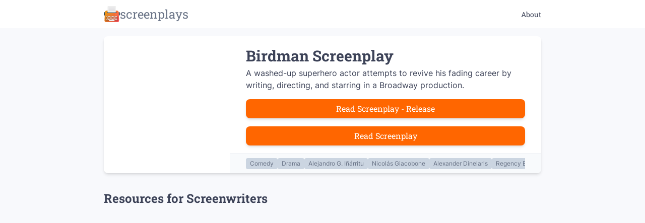

--- FILE ---
content_type: text/html; charset=utf-8
request_url: https://screenplays.io/screenplay/birdman
body_size: 3973
content:
<!DOCTYPE html><html><head><meta charSet="utf-8"/><meta name="viewport" content="width=device-width"/><meta property="og:site_name" content="Screenplays for Movies and TV Shows"/><meta property="og:image" content="https://screenplays.io/img/social.png"/><meta property="og:locale" content="en-us"/><meta property="og:url" content="https://screenplays.io/screenplay/birdman"/><meta name="twitter:card" content="summary_large_image"/><meta name="twitter:image" content="https://screenplays.io/img/social.png"/><title>Birdman Screenplay</title><meta name="description" content="Read Birdman screenplay online. A washed-up superhero actor attempts to revive his fading career by writing, directing, and starring in a Broadway production."/><meta name="twitter:title" content="Birdman Screenplay"/><meta property="og:description" content="Read Birdman screenplay online. A washed-up superhero actor attempts to revive his fading career by writing, directing, and starring in a Broadway production."/><meta name="twitter:description" content="Read Birdman screenplay online. A washed-up superhero actor attempts to revive his fading career by writing, directing, and starring in a Broadway production."/><meta name="next-head-count" content="13"/><link rel="preload" href="/_next/static/css/21025db3da0ebd1a.css" as="style"/><link rel="stylesheet" href="/_next/static/css/21025db3da0ebd1a.css" data-n-g=""/><noscript data-n-css=""></noscript><script defer="" nomodule="" src="/_next/static/chunks/polyfills-c67a75d1b6f99dc8.js"></script><script src="/_next/static/chunks/webpack-87b3a303122f2f0d.js" defer=""></script><script src="/_next/static/chunks/framework-7751730b10fa0f74.js" defer=""></script><script src="/_next/static/chunks/main-e7a7892cb0edc024.js" defer=""></script><script src="/_next/static/chunks/pages/_app-19b9d61a292cb0a2.js" defer=""></script><script src="/_next/static/chunks/388-a7499cc5e35d1129.js" defer=""></script><script src="/_next/static/chunks/254-82ac08a0d2b93a56.js" defer=""></script><script src="/_next/static/chunks/pages/screenplay/%5BpostSlug%5D-55701ba59f0ba1a3.js" defer=""></script><script src="/_next/static/gPsaRXd1ZHCkz_NnN3NLW/_buildManifest.js" defer=""></script><script src="/_next/static/gPsaRXd1ZHCkz_NnN3NLW/_ssgManifest.js" defer=""></script></head><body><div id="__next"><style data-emotion="css 1d7f2da">.css-1d7f2da{background:var(--main-bg);}.css-1d7f2da .content{max-width:var(--container-narrow-max-width);margin:auto;padding:0 var(--size-4);}</style><div class="css-1d7f2da"><style data-emotion="css q6lbpv">.css-q6lbpv{background:white;position:relative;z-index:20;}.css-q6lbpv .container{padding:var(--size-2) var(--size-4);max-width:var(--container-narrow-max-width);margin:auto;display:-webkit-box;display:-webkit-flex;display:-ms-flexbox;display:flex;-webkit-align-items:center;-webkit-box-align:center;-ms-flex-align:center;align-items:center;-webkit-box-pack:justify;-webkit-justify-content:space-between;justify-content:space-between;}.css-q6lbpv .logo{height:var(--size-10);display:-webkit-box;display:-webkit-flex;display:-ms-flexbox;display:flex;-webkit-align-items:center;-webkit-box-align:center;-ms-flex-align:center;align-items:center;gap:var(--size-2);}.css-q6lbpv .logo span{color:var(--text-dim);font-family:var(--font-secondary);font-size:var(--font-size-3);}</style><div class="header -narrow css-q6lbpv"><div class="container"><a class="logo" href="/"><img alt="logo" srcSet="/img/logo.svg 1x, /img/logo.svg 2x" src="/img/logo.svg" width="32" height="32" decoding="async" data-nimg="future" loading="lazy" style="color:transparent"/><span>screenplays</span></a><style data-emotion="css mkq2sv">.css-mkq2sv{font-size:var(--font-size-00);display:-webkit-box;display:-webkit-flex;display:-ms-flexbox;display:flex;-webkit-align-items:center;-webkit-box-align:center;-ms-flex-align:center;align-items:center;gap:var(--size-2);}.css-mkq2sv .main-menu-item{font-family:var(--font-secondary);font-weight:bold;font-weight:500;}</style><div class="css-mkq2sv"><a class="main-menu-item" href="/about">About</a></div></div></div><div class="content"><style data-emotion="css h4w0m4">.css-h4w0m4{margin-top:var(--size-4);border-radius:var(--radius-lg);box-shadow:var(--shadow-md);background:white;overflow:hidden;}.css-h4w0m4 .poster-and-details{display:-webkit-box;display:-webkit-flex;display:-ms-flexbox;display:flex;}@media (max-width: 600px){.css-h4w0m4 .poster-and-details{-webkit-flex-direction:column;-ms-flex-direction:column;flex-direction:column;}}.css-h4w0m4 .poster-and-details .poster{-webkit-flex:0 0 25%;-ms-flex:0 0 25%;flex:0 0 25%;-webkit-flex:0 0 250px;-ms-flex:0 0 250px;flex:0 0 250px;}.css-h4w0m4 .poster-and-details .poster .thumbnail-wrapper{display:block;position:relative;aspect-ratio:2/3;}.css-h4w0m4 .poster-and-details .poster .thumbnail-wrapper img{object-fit:cover!important;cursor:pointer;}.css-h4w0m4 .poster-and-details .details{display:-webkit-box;display:-webkit-flex;display:-ms-flexbox;display:flex;-webkit-flex-direction:column;-ms-flex-direction:column;flex-direction:column;-webkit-box-pack:justify;-webkit-justify-content:space-between;justify-content:space-between;min-width:0;}.css-h4w0m4 .poster-and-details .details .description{padding:var(--size-4) var(--size-8);display:-webkit-box;display:-webkit-flex;display:-ms-flexbox;display:flex;-webkit-flex-direction:column;-ms-flex-direction:column;flex-direction:column;}@media (max-width: 600px){.css-h4w0m4 .poster-and-details .details .description{padding:var(--size-4);}}.css-h4w0m4 .poster-and-details .details .description h1{font-size:var(--font-size-4);font-family:var(--font-secondary);font-weight:bold;}.css-h4w0m4 .poster-and-details .details .description .button{margin-top:var(--size-4);}.css-h4w0m4 .poster-and-details .details .post-footer{padding:var(--size-2) var(--size-8);background-color:var(--slate-50);border-top:1px solid var(--border);}@media (max-width: 600px){.css-h4w0m4 .poster-and-details .details .post-footer{padding:var(--size-2) var(--size-4);}}.css-h4w0m4 .poster-and-details .details .post-footer .tags{display:-webkit-box;display:-webkit-flex;display:-ms-flexbox;display:flex;gap:var(--size-2);white-space:nowrap;overflow-x:auto;}.css-h4w0m4 .poster-and-details .details .post-footer .tag{font-size:var(--font-size-000);padding:var(--size-0p5) var(--size-2);background:var(--slate-300);border-radius:var(--radius);color:var(--text-dim);cursor:pointer;}</style><div class="css-h4w0m4"><div class="poster-and-details"><div class="poster"><div class="thumbnail-wrapper"><span style="box-sizing:border-box;display:block;overflow:hidden;width:initial;height:initial;background:none;opacity:1;border:0;margin:0;padding:0;position:absolute;top:0;left:0;bottom:0;right:0"><img alt="Read Birdman screenplay (poster)" src="[data-uri]" decoding="async" data-nimg="fill" style="position:absolute;top:0;left:0;bottom:0;right:0;box-sizing:border-box;padding:0;border:none;margin:auto;display:block;width:0;height:0;min-width:100%;max-width:100%;min-height:100%;max-height:100%;background-size:cover;background-position:0% 0%;filter:blur(20px);background-image:url(&quot;[data-uri]&quot;)"/><noscript><img alt="Read Birdman screenplay (poster)" sizes="100vw" srcSet="/_next/image?url=https%3A%2F%2Ff004.backblazeb2.com%2Ffile%2Fscreenplays%2Fposts%2Fbirdman-2014%2Fposter.jpg&amp;w=640&amp;q=75 640w, /_next/image?url=https%3A%2F%2Ff004.backblazeb2.com%2Ffile%2Fscreenplays%2Fposts%2Fbirdman-2014%2Fposter.jpg&amp;w=750&amp;q=75 750w, /_next/image?url=https%3A%2F%2Ff004.backblazeb2.com%2Ffile%2Fscreenplays%2Fposts%2Fbirdman-2014%2Fposter.jpg&amp;w=828&amp;q=75 828w, /_next/image?url=https%3A%2F%2Ff004.backblazeb2.com%2Ffile%2Fscreenplays%2Fposts%2Fbirdman-2014%2Fposter.jpg&amp;w=1080&amp;q=75 1080w, /_next/image?url=https%3A%2F%2Ff004.backblazeb2.com%2Ffile%2Fscreenplays%2Fposts%2Fbirdman-2014%2Fposter.jpg&amp;w=1200&amp;q=75 1200w, /_next/image?url=https%3A%2F%2Ff004.backblazeb2.com%2Ffile%2Fscreenplays%2Fposts%2Fbirdman-2014%2Fposter.jpg&amp;w=1920&amp;q=75 1920w, /_next/image?url=https%3A%2F%2Ff004.backblazeb2.com%2Ffile%2Fscreenplays%2Fposts%2Fbirdman-2014%2Fposter.jpg&amp;w=2048&amp;q=75 2048w, /_next/image?url=https%3A%2F%2Ff004.backblazeb2.com%2Ffile%2Fscreenplays%2Fposts%2Fbirdman-2014%2Fposter.jpg&amp;w=3840&amp;q=75 3840w" src="/_next/image?url=https%3A%2F%2Ff004.backblazeb2.com%2Ffile%2Fscreenplays%2Fposts%2Fbirdman-2014%2Fposter.jpg&amp;w=3840&amp;q=75" decoding="async" data-nimg="fill" style="position:absolute;top:0;left:0;bottom:0;right:0;box-sizing:border-box;padding:0;border:none;margin:auto;display:block;width:0;height:0;min-width:100%;max-width:100%;min-height:100%;max-height:100%" loading="lazy"/></noscript></span></div></div><div class="details"><div class="description"><h1>Birdman<!-- --> Screenplay</h1>A washed-up superhero actor attempts to revive his fading career by writing, directing, and starring in a Broadway production.<div class="episode"><style data-emotion="css 17g225z">.css-17g225z{color:white;padding:var(--size-1) var(--size-4);box-shadow:var(--shadow-md);border-radius:var(--radius-lg);font-family:var(--font-secondary);background:var(--primary);line-height:30px;text-align:center;cursor:pointer;display:-webkit-box;display:-webkit-flex;display:-ms-flexbox;display:flex;-webkit-align-items:center;-webkit-box-align:center;-ms-flex-align:center;align-items:center;-webkit-box-pack:center;-ms-flex-pack:center;-webkit-justify-content:center;justify-content:center;gap:var(--size-2);white-space:nowrap;}.css-17g225z.-outline{border:1px solid var(--slate-300);color:var(--slate-900);background:none;box-shadow:none;}.css-17g225z.-outline:hover{background:rgba(220, 220, 220, 0.2);}.css-17g225z.-medium{padding:var(--size-2) var(--size-4);}.css-17g225z.-large{padding:var(--size-3) var(--size-6);}.css-17g225z.-cta{font-weight:bold;text-transform:uppercase;background:#ffd500;color:#6a1900;border-bottom:4px solid #ce7c00;display:block;}.css-17g225z.-cta:hover{background:#ffdf40;}.css-17g225z.-cta.-disabled{background:#ffd500;}.css-17g225z.-disabled{opacity:0.8;cursor:default;background:var(--text-dim);}.css-17g225z svg{margin-right:var(--size-1);opacity:0.8;}.css-17g225z.-danger{background:var(--danger);}.css-17g225z.-gray{background:var(--text-dim);}</style><a class="button css-17g225z" target="_blank" rel="noopener noreferrer" href="https://f004.backblazeb2.com/file/screenplays/posts/birdman-2014/scripts/Birdman - Release.pdf">Read Screenplay<!-- --> - Release</a></div><div class="episode"><a class="button css-17g225z" target="_blank" rel="noopener noreferrer" href="https://f004.backblazeb2.com/file/screenplays/posts/birdman-2014/scripts/Birdman - Screenplay.pdf">Read Screenplay</a></div></div><div class="post-footer"><div class="tags"><div class="tag">Comedy</div><div class="tag">Drama</div><a class="tag" href="/writer/alejandro-g-inarritu">Alejandro G. Iñárritu</a><a class="tag" href="/writer/nicolas-giacobone">Nicolás Giacobone</a><a class="tag" href="/writer/alexander-dinelaris">Alexander Dinelaris</a><div class="tag">Regency Enterprises</div><div class="tag">New Regency</div><div class="tag">M Productions</div><div class="tag">Le Grisbi Productions</div><div class="tag">TSG Entertainment</div><div class="tag">Worldview Entertainment</div></div></div></div></div></div><style data-emotion="css m3aich">.css-m3aich .episode{margin-top:var(--size-4);border-radius:var(--radius-lg);box-shadow:var(--shadow-md);background:white;overflow:hidden;padding:var(--size-4);}.css-m3aich .episode h2{font-size:var(--font-size-2);font-family:var(--font-secondary);font-weight:bold;}.css-m3aich .episode .button{margin-top:var(--size-4);}</style><div class="css-m3aich"></div><style data-emotion="css 1l19isz">.css-1l19isz{margin-top:var(--size-8);}.css-1l19isz .title{font-size:var(--font-size-3);font-family:var(--font-secondary);font-weight:bold;margin-bottom:var(--size-2);}</style><div class="css-1l19isz"><h2 class="title">Resources for Screenwriters</h2><style data-emotion="css 226yq1">.css-226yq1{display:grid;grid-template-columns:repeat(2, 1fr);gap:var(--size-4);}@media (max-width: 768px){.css-226yq1{grid-template-columns:1fr;}}.css-226yq1 .resource-card{position:relative;aspect-ratio:16/9;border-radius:var(--radius-lg);box-shadow:var(--shadow-md);overflow:hidden;background:white;-webkit-transition:all 0.1s ease-in-out;transition:all 0.1s ease-in-out;}.css-226yq1 .resource-card .image-wrapper{position:relative;width:100%;height:100%;}.css-226yq1 .resource-card .resource-overlay{position:absolute;top:0;left:0;right:0;bottom:0;display:-webkit-box;display:-webkit-flex;display:-ms-flexbox;display:flex;-webkit-align-items:center;-webkit-box-align:center;-ms-flex-align:center;align-items:center;-webkit-box-pack:center;-ms-flex-pack:center;-webkit-justify-content:center;justify-content:center;background:rgba(0, 0, 0, 0.75);opacity:0;-webkit-transition:opacity 0.1s ease-in-out;transition:opacity 0.1s ease-in-out;padding:var(--size-4);}.css-226yq1 .resource-card .resource-overlay h3{color:white;font-family:var(--font-secondary);font-weight:700;font-size:var(--font-size-2);text-align:center;line-height:1.15em;}@media (hover: hover){.css-226yq1 .resource-card:hover{-webkit-transform:scale(1.025);-moz-transform:scale(1.025);-ms-transform:scale(1.025);transform:scale(1.025);}.css-226yq1 .resource-card:hover .resource-overlay{opacity:1;}}</style><div class="css-226yq1"><a class="resource-card" target="_blank" rel="noopener" href="https://storysource.io/?ref=screenplays"><div class="image-wrapper"><span style="box-sizing:border-box;display:block;overflow:hidden;width:initial;height:initial;background:none;opacity:1;border:0;margin:0;padding:0;position:absolute;top:0;left:0;bottom:0;right:0"><img alt="Story Source" src="[data-uri]" decoding="async" data-nimg="fill" style="position:absolute;top:0;left:0;bottom:0;right:0;box-sizing:border-box;padding:0;border:none;margin:auto;display:block;width:0;height:0;min-width:100%;max-width:100%;min-height:100%;max-height:100%;object-fit:cover"/><noscript><img alt="Story Source" sizes="100vw" srcSet="/_next/image?url=%2Fshowcase-landscape%2Fstorysource-01.png&amp;w=640&amp;q=75 640w, /_next/image?url=%2Fshowcase-landscape%2Fstorysource-01.png&amp;w=750&amp;q=75 750w, /_next/image?url=%2Fshowcase-landscape%2Fstorysource-01.png&amp;w=828&amp;q=75 828w, /_next/image?url=%2Fshowcase-landscape%2Fstorysource-01.png&amp;w=1080&amp;q=75 1080w, /_next/image?url=%2Fshowcase-landscape%2Fstorysource-01.png&amp;w=1200&amp;q=75 1200w, /_next/image?url=%2Fshowcase-landscape%2Fstorysource-01.png&amp;w=1920&amp;q=75 1920w, /_next/image?url=%2Fshowcase-landscape%2Fstorysource-01.png&amp;w=2048&amp;q=75 2048w, /_next/image?url=%2Fshowcase-landscape%2Fstorysource-01.png&amp;w=3840&amp;q=75 3840w" src="/_next/image?url=%2Fshowcase-landscape%2Fstorysource-01.png&amp;w=3840&amp;q=75" decoding="async" data-nimg="fill" style="position:absolute;top:0;left:0;bottom:0;right:0;box-sizing:border-box;padding:0;border:none;margin:auto;display:block;width:0;height:0;min-width:100%;max-width:100%;min-height:100%;max-height:100%;object-fit:cover" loading="lazy"/></noscript></span></div><div class="resource-overlay"><h3>Story Source</h3></div></a><a class="resource-card" target="_blank" rel="noopener" href="https://rpgadventures.io/?ref=screenplays"><div class="image-wrapper"><span style="box-sizing:border-box;display:block;overflow:hidden;width:initial;height:initial;background:none;opacity:1;border:0;margin:0;padding:0;position:absolute;top:0;left:0;bottom:0;right:0"><img alt="RPG Adventures" src="[data-uri]" decoding="async" data-nimg="fill" style="position:absolute;top:0;left:0;bottom:0;right:0;box-sizing:border-box;padding:0;border:none;margin:auto;display:block;width:0;height:0;min-width:100%;max-width:100%;min-height:100%;max-height:100%;object-fit:cover"/><noscript><img alt="RPG Adventures" sizes="100vw" srcSet="/_next/image?url=%2Fshowcase-landscape%2Frpga.png&amp;w=640&amp;q=75 640w, /_next/image?url=%2Fshowcase-landscape%2Frpga.png&amp;w=750&amp;q=75 750w, /_next/image?url=%2Fshowcase-landscape%2Frpga.png&amp;w=828&amp;q=75 828w, /_next/image?url=%2Fshowcase-landscape%2Frpga.png&amp;w=1080&amp;q=75 1080w, /_next/image?url=%2Fshowcase-landscape%2Frpga.png&amp;w=1200&amp;q=75 1200w, /_next/image?url=%2Fshowcase-landscape%2Frpga.png&amp;w=1920&amp;q=75 1920w, /_next/image?url=%2Fshowcase-landscape%2Frpga.png&amp;w=2048&amp;q=75 2048w, /_next/image?url=%2Fshowcase-landscape%2Frpga.png&amp;w=3840&amp;q=75 3840w" src="/_next/image?url=%2Fshowcase-landscape%2Frpga.png&amp;w=3840&amp;q=75" decoding="async" data-nimg="fill" style="position:absolute;top:0;left:0;bottom:0;right:0;box-sizing:border-box;padding:0;border:none;margin:auto;display:block;width:0;height:0;min-width:100%;max-width:100%;min-height:100%;max-height:100%;object-fit:cover" loading="lazy"/></noscript></span></div><div class="resource-overlay"><h3>RPG Adventures</h3></div></a></div></div><br/></div></div></div><script id="__NEXT_DATA__" type="application/json">{"props":{"pageProps":{"post":{"category":"movie","title":"Birdman","slug":"birdman","year":2014,"description":"A washed-up superhero actor attempts to revive his fading career by writing, directing, and starring in a Broadway production.","genres":[{"name":"Comedy","slug":"comedy"},{"name":"Drama","slug":"drama"}],"studios":[{"name":"Regency Enterprises","slug":"regency-enterprises"},{"name":"New Regency","slug":"new-regency"},{"name":"M Productions","slug":"m-productions"},{"name":"Le Grisbi Productions","slug":"le-grisbi-productions"},{"name":"TSG Entertainment","slug":"tsg-entertainment"},{"name":"Worldview Entertainment","slug":"worldview-entertainment"}],"writers":[{"name":"Alejandro G. Iñárritu","slug":"alejandro-g-inarritu"},{"name":"Nicolás Giacobone","slug":"nicolas-giacobone"},{"name":"Alexander Dinelaris","slug":"alexander-dinelaris"}],"thumbnail":"/posts/birdman-2014/poster.jpg","scripts":[{"title":"Release","filename":"Birdman - Release.pdf","url":"/posts/birdman-2014/scripts/Birdman - Release.pdf"},{"title":"Screenplay","filename":"Birdman - Screenplay.pdf","url":"/posts/birdman-2014/scripts/Birdman - Screenplay.pdf"}],"episodes":[],"thumbnailPlaceholder":"[data-uri]","imdbRating":5.1,"imdbVotes":174}},"__N_SSG":true},"page":"/screenplay/[postSlug]","query":{"postSlug":"birdman"},"buildId":"gPsaRXd1ZHCkz_NnN3NLW","isFallback":false,"gsp":true,"scriptLoader":[]}</script></body></html>

--- FILE ---
content_type: application/javascript; charset=utf-8
request_url: https://screenplays.io/_next/static/chunks/pages/about-68de0a0d6c712ccd.js
body_size: 1603
content:
(self.webpackChunk_N_E=self.webpackChunk_N_E||[]).push([[521],{9212:function(n,e,r){(window.__NEXT_P=window.__NEXT_P||[]).push(["/about",function(){return r(5505)}])},7191:function(n,e,r){"use strict";r.d(e,{Z:function(){return c}});var t=r(6042),a=r(9396),i=r(4288),o=r(1664),s=r.n(o);function c(n){var e={};return n.newWindow&&(e={target:"_blank",rel:"noopener"}),(0,i.tZ)(s(),{href:n.href,as:n.as,children:(0,i.tZ)("a",(0,a.Z)((0,t.Z)({className:n.className,onClick:n.onClick,"data-test-id":n.testId,target:n.target,rel:n.rel},e),{children:n.children}))})}r(7294)},2884:function(n,e,r){"use strict";r.d(e,{Z:function(){return m}});var t=r(7297),a=r(4288),i=r(917),o=r(6010),s=r(7191),c=r(1608),l=r.n(c);function d(){var n=(0,t.Z)(["\n  /* background: var(--gradient-primary); */\n  background: white;\n  "," /* // #333c4e; */\n  position: relative; // for z-index to work\n  z-index: 20; // above sidebar and everything else\n  .container {\n    padding: var(--size-2) var(--size-4);\n    max-width: var(--container-narrow-max-width);\n    margin: auto;\n    display: flex;\n    align-items: center;\n    justify-content: space-between;\n  }\n  .logo {\n    height: var(--size-10);\n    display: flex;\n    align-items: center;\n    gap: var(--size-2);\n    span {\n      color: var(--text-dim);\n      font-family: var(--font-secondary);\n      /* font-weight: bold; */\n      font-size: var(--font-size-3);\n    }\n  }\n"]);return d=function(){return n},n}function u(){var n=(0,t.Z)(["\n  /* color: white; */\n  font-size: var(--font-size-00);\n  display: flex;\n  align-items: center;\n  gap: var(--size-2);\n  .main-menu-item {\n    font-family: var(--font-secondary);\n    font-weight: bold;\n    font-weight: 500;\n  }\n"]);return u=function(){return n},n}function h(n){var e=n.narrow,r=(0,o.Z)("header",{"-narrow":void 0!==e&&e});return(0,a.tZ)("div",{css:v,className:r,children:(0,a.BX)("div",{className:"container",children:[(0,a.BX)(s.Z,{href:"/",className:"logo",children:[(0,a.tZ)(l(),{src:"/img/logo.svg",width:32,height:32,alt:"logo"}),(0,a.tZ)("span",{children:"screenplays"})]}),(0,a.tZ)(f,{})]})})}function f(){return(0,a.tZ)("div",{css:p,children:(0,a.tZ)(s.Z,{className:"main-menu-item",href:"/about",children:"About"})})}var v=function(n){var e=n.theme;return(0,i.iv)(d(),"dark"==e&&"background: var(--surface-4);")},p=(0,i.iv)(u());function g(){var n=(0,t.Z)(["\n  background: var(--main-bg);\n  .content {\n    max-width: var(--container-narrow-max-width);\n    margin: auto;\n    padding: 0 var(--size-4);\n  }\n"]);return g=function(){return n},n}function m(n){var e=n.children,r=n.subnav;return(0,a.BX)("div",{css:y,children:[(0,a.tZ)(h,{narrow:!0}),void 0===r?null:r,(0,a.tZ)("div",{className:"content",children:e})]})}var y=(0,i.iv)(g())},5505:function(n,e,r){"use strict";r.r(e),r.d(e,{default:function(){return d}});var t=r(4288),a=r(7297),i=r(917);function o(){var n=(0,a.Z)(["\n  margin-top: var(--size-4);\n  border-radius: var(--radius-lg);\n  box-shadow: var(--shadow-md);\n  background: white;\n  /* For rounded corners */\n  overflow: hidden;\n  padding: var(--size-8);\n  h1 {\n    margin: 0;\n    font-size: var(--font-size-4);\n    font-family: var(--font-secondary);\n    font-weight: bold;\n    /* text-align: center; */\n  }\n  h2 {\n    margin-top: var(--size-4);\n    font-size: var(--font-size-3);\n    font-family: var(--font-secondary);\n    font-weight: bold;\n    /* text-align: center; */\n  }\n"]);return o=function(){return n},n}function s(){return(0,t.BX)("div",{css:c,children:[(0,t.tZ)("h1",{children:"About"}),(0,t.tZ)("p",{children:'On this website you will find thousands of screenplays for movies and TV shows. My goal is to create a useful educational resource for screenwriters - reading screenplays is a great way to learn from more experienced peers. It\'s also a fun and fascinating way to look "behind the scenes" of your favorite movies and TV shows.'}),(0,t.tZ)("h2",{children:"Sorting Screenplays"}),(0,t.tZ)("p",{children:'Sorting screenplays by "Best" sorts them by IMDB rating, sorting by "Popular" sorts by the total number of IMDB votes, sorting by "New" sorts them by release year.'}),(0,t.tZ)("h2",{children:"Submit a Screenplay"}),(0,t.BX)("p",{children:["Do you have a screenplay that's missing from our collection? Send it to ",(0,t.tZ)("b",{children:"scripts@screenplays.io"})]}),(0,t.tZ)("h2",{children:"Legal and Copyright"}),(0,t.tZ)("p",{children:"All the scripts posted here are already freely available online, I'm just creating a convenient way for people to search and browse them. All sripts are shared for free, under Fair Use, for educational purposes only."}),(0,t.BX)("p",{children:["If your work appears on our website and you'd like it taken down, please reach out to us: ",(0,t.tZ)("b",{children:"legal@screenplays.io"}),". We always respond to take down requests, and honor them promptly."]}),(0,t.tZ)("h2",{children:"Contact"}),(0,t.tZ)("p",{children:"Feel free to reach out if you have any thoughts, ideas, or feedback about this project, or just want to chat for any reason!"}),(0,t.tZ)("p",{children:(0,t.tZ)("b",{children:"hello@screenplays.io"})})]})}var c=function(n){return n.theme,(0,i.iv)(o())},l=r(2884);function d(){return(0,t.tZ)(l.Z,{children:(0,t.tZ)(s,{})})}}},function(n){n.O(0,[388,774,888,179],function(){return n(n.s=9212)}),_N_E=n.O()}]);

--- FILE ---
content_type: application/javascript; charset=utf-8
request_url: https://screenplays.io/_next/static/chunks/388-a7499cc5e35d1129.js
body_size: 5149
content:
(self.webpackChunk_N_E=self.webpackChunk_N_E||[]).push([[388],{917:function(e,t,r){"use strict";r.d(t,{iv:function(){return o}}),r(7294),r(8357),r(8679);var n=r(7906);function o(){for(var e=arguments.length,t=Array(e),r=0;r<e;r++)t[r]=arguments[r];return(0,n.O)(t)}r(7278)},9361:function(e,t){"use strict";t.Z=function(e,t,r){return t in e?Object.defineProperty(e,t,{value:r,enumerable:!0,configurable:!0,writable:!0}):e[t]=r,e}},6010:function(e,t,r){"use strict";function n(e){var t,r,o="";if("string"==typeof e||"number"==typeof e)o+=e;else if("object"==typeof e){if(Array.isArray(e))for(t=0;t<e.length;t++)e[t]&&(r=n(e[t]))&&(o&&(o+=" "),o+=r);else for(t in e)e[t]&&(o&&(o+=" "),o+=t)}return o}t.Z=function(){for(var e,t,r=0,o="";r<arguments.length;)(e=arguments[r++])&&(t=n(e))&&(o&&(o+=" "),o+=t);return o}},8461:function(e,t,r){"use strict";Object.defineProperty(t,"__esModule",{value:!0});var n=r(9361).Z,o=r(4941).Z,i=r(3929).Z;Object.defineProperty(t,"__esModule",{value:!0}),t.default=function(e){var t,r,l,u=e.src,y=e.sizes,C=e.unoptimized,j=void 0!==C&&C,S=e.priority,O=void 0!==S&&S,_=e.loading,z=e.className,E=e.quality,x=e.width,L=e.height,M=e.fill,R=e.style,I=e.onLoadingComplete,P=e.placeholder,k=void 0===P?"empty":P,A=e.blurDataURL,N=c(e,["src","sizes","unoptimized","priority","loading","className","quality","width","height","fill","style","onLoadingComplete","placeholder","blurDataURL"]),T=s.useContext(g.ImageConfigContext),Z=s.useMemo(function(){var e=h||T||p.imageConfigDefault,t=i(e.deviceSizes).concat(i(e.imageSizes)).sort(function(e,t){return e-t}),r=e.deviceSizes.sort(function(e,t){return e-t});return a({},e,{allSizes:t,deviceSizes:r})},[T]),D=w;if("loader"in N){if(N.loader){var B=N.loader;D=function(e){e.config;var t=c(e,["config"]);return B(t)}}delete N.loader}var q="",U=m(x),H=m(L);if(function(e){var t;return"object"==typeof e&&(v(e)||void 0!==e.src)}(u)){var W=v(u)?u.default:u;if(!W.src)throw Error("An object should only be passed to the image component src parameter if it comes from a static image import. It must include src. Received ".concat(JSON.stringify(W)));if(!W.height||!W.width)throw Error("An object should only be passed to the image component src parameter if it comes from a static image import. It must include height and width. Received ".concat(JSON.stringify(W)));if(t=W.blurWidth,r=W.blurHeight,A=A||W.blurDataURL,q=W.src,!M){if(U||H){if(U&&!H){var G=U/W.width;H=Math.round(W.height*G)}else if(!U&&H){var F=H/W.height;U=Math.round(W.width*F)}}else U=W.width,H=W.height}}u="string"==typeof u?u:q;var K=!O&&("lazy"===_||void 0===_);(u.startsWith("data:")||u.startsWith("blob:"))&&(j=!0,K=!1),Z.unoptimized&&(j=!0);var V=o(s.useState(!1),2),J=V[0],$=V[1],Q=o(s.useState(!1),2),X=Q[0],Y=Q[1],ee=m(E),et=Object.assign(M?{position:"absolute",height:"100%",width:"100%",left:0,top:0,right:0,bottom:0}:{},X?{}:{color:"transparent"},R),er="blur"===k&&A&&!J?{backgroundSize:et.objectFit||"cover",backgroundPosition:et.objectPosition||"50% 50%",backgroundRepeat:"no-repeat",backgroundImage:'url("data:image/svg+xml;charset=utf-8,'.concat(d.getImageBlurSvg({widthInt:U,heightInt:H,blurWidth:t,blurHeight:r,blurDataURL:A}),'")')}:{},en=function(e){var t=e.config,r=e.src,n=e.unoptimized,o=e.width,a=e.quality,l=e.sizes,u=e.loader;if(n)return{src:r,srcSet:void 0,sizes:void 0};var c=function(e,t,r){var n=e.deviceSizes,o=e.allSizes;if(r){for(var a=/(^|\s)(1?\d?\d)vw/g,l=[];u=a.exec(r);u)l.push(parseInt(u[2]));if(l.length){var u,c,s=.01*(c=Math).min.apply(c,i(l));return{widths:o.filter(function(e){return e>=n[0]*s}),kind:"w"}}return{widths:o,kind:"w"}}return"number"!=typeof t?{widths:n,kind:"w"}:{widths:i(new Set([t,2*t].map(function(e){return o.find(function(t){return t>=e})||o[o.length-1]}))),kind:"x"}}(t,o,l),s=c.widths,f=c.kind,d=s.length-1;return{sizes:l||"w"!==f?l:"100vw",srcSet:s.map(function(e,n){return"".concat(u({config:t,src:r,quality:a,width:e})," ").concat("w"===f?e:n+1).concat(f)}).join(", "),src:u({config:t,src:r,quality:a,width:s[d]})}}({config:Z,src:u,unoptimized:j,width:U,quality:ee,sizes:y,loader:D}),eo=u,ei="imagesizes";ei="imageSizes";var ea=(n(l={},"imageSrcSet",en.srcSet),n(l,ei,en.sizes),n(l,"crossOrigin",N.crossOrigin),l),el=s.useRef(I);s.useEffect(function(){el.current=I},[I]);var eu=a({isLazy:K,imgAttributes:en,heightInt:H,widthInt:U,qualityInt:ee,className:z,imgStyle:et,blurStyle:er,loading:_,config:Z,fill:M,unoptimized:j,placeholder:k,loader:D,srcString:eo,onLoadingCompleteRef:el,setBlurComplete:$,setShowAltText:Y},N);return s.default.createElement(s.default.Fragment,null,s.default.createElement(b,Object.assign({},eu)),O?s.default.createElement(f.default,null,s.default.createElement("link",Object.assign({key:"__nimg-"+en.src+en.srcSet+en.sizes,rel:"preload",as:"image",href:en.srcSet?void 0:en.src},ea))):null)};var a=r(6495).Z,l=r(2648).Z,u=r(1598).Z,c=r(7273).Z,s=u(r(7294)),f=l(r(5443)),d=r(2730),p=r(9309),g=r(9977);r(3794);var h={deviceSizes:[640,750,828,1080,1200,1920,2048,3840],imageSizes:[16,32,48,64,96,128,256,384],path:"/_next/image",loader:"default",dangerouslyAllowSVG:!1,unoptimized:!1};function v(e){return void 0!==e.default}function m(e){return"number"==typeof e||void 0===e?e:"string"==typeof e&&/^[0-9]+$/.test(e)?parseInt(e,10):NaN}function y(e,t,r,n,o){e&&e["data-loaded-src"]!==t&&(e["data-loaded-src"]=t,("decode"in e?e.decode():Promise.resolve()).catch(function(){}).then(function(){e.parentNode&&("blur"===r&&o(!0),(null==n?void 0:n.current)&&n.current(e))}))}var b=function(e){var t=e.imgAttributes,r=e.heightInt,n=e.widthInt,o=(e.qualityInt,e.className),i=e.imgStyle,l=e.blurStyle,u=e.isLazy,f=e.fill,d=e.placeholder,p=e.loading,g=e.srcString,h=(e.config,e.unoptimized,e.loader,e.onLoadingCompleteRef),v=e.setBlurComplete,m=e.setShowAltText,b=e.onLoad,w=e.onError,C=c(e,["imgAttributes","heightInt","widthInt","qualityInt","className","imgStyle","blurStyle","isLazy","fill","placeholder","loading","srcString","config","unoptimized","loader","onLoadingCompleteRef","setBlurComplete","setShowAltText","onLoad","onError"]);return p=u?"lazy":p,s.default.createElement(s.default.Fragment,null,s.default.createElement("img",Object.assign({},C,t,{width:n,height:r,decoding:"async","data-nimg":"future".concat(f?"-fill":""),className:o,loading:p,style:a({},i,l),ref:s.useCallback(function(e){e&&(w&&(e.src=e.src),e.complete&&y(e,g,d,h,v))},[g,d,h,v,w,]),onLoad:function(e){y(e.currentTarget,g,d,h,v),b&&b(e)},onError:function(e){m(!0),"blur"===d&&v(!0),w&&w(e)}})))};function w(e){var t=e.config,r=e.src,n=e.width,o=e.quality;return r.endsWith(".svg")&&!t.dangerouslyAllowSVG?r:"".concat(t.path,"?url=").concat(encodeURIComponent(r),"&w=").concat(n,"&q=").concat(o||75)}("function"==typeof t.default||"object"==typeof t.default&&null!==t.default)&&void 0===t.default.__esModule&&(Object.defineProperty(t.default,"__esModule",{value:!0}),Object.assign(t.default,t),e.exports=t.default)},1210:function(e,t){"use strict";function r(e,t,r,n){return!1}Object.defineProperty(t,"__esModule",{value:!0}),t.getDomainLocale=r,("function"==typeof t.default||"object"==typeof t.default&&null!==t.default)&&void 0===t.default.__esModule&&(Object.defineProperty(t.default,"__esModule",{value:!0}),Object.assign(t.default,t),e.exports=t.default)},8418:function(e,t,r){"use strict";Object.defineProperty(t,"__esModule",{value:!0});var n=r(4941).Z;r(5753).default,Object.defineProperty(t,"__esModule",{value:!0}),t.default=void 0;var o=r(2648).Z,i=r(7273).Z,a=o(r(7294)),l=r(6273),u=r(2725),c=r(3462),s=r(1018),f=r(7190),d=r(1210),p=r(8684),g={};function h(e,t,r,n){if(e&&l.isLocalURL(t)){Promise.resolve(e.prefetch(t,r,n)).catch(function(e){});var o=n&&void 0!==n.locale?n.locale:e&&e.locale;g[t+"%"+r+(o?"%"+o:"")]=!0}}var v=a.default.forwardRef(function(e,t){var r,o,v=e.href,m=e.as,y=e.children,b=e.prefetch,w=e.passHref,C=e.replace,j=e.shallow,S=e.scroll,O=e.locale,_=e.onClick,z=e.onMouseEnter,E=e.onTouchStart,x=e.legacyBehavior,L=void 0===x?!0!==Boolean(!1):x,M=i(e,["href","as","children","prefetch","passHref","replace","shallow","scroll","locale","onClick","onMouseEnter","onTouchStart","legacyBehavior"]);r=y,L&&("string"==typeof r||"number"==typeof r)&&(r=a.default.createElement("a",null,r));var R=!1!==b,I=a.default.useContext(c.RouterContext),P=a.default.useContext(s.AppRouterContext);P&&(I=P);var k=a.default.useMemo(function(){var e=n(l.resolveHref(I,v,!0),2),t=e[0],r=e[1];return{href:t,as:m?l.resolveHref(I,m):r||t}},[I,v,m]),A=k.href,N=k.as,T=a.default.useRef(A),Z=a.default.useRef(N);L&&(o=a.default.Children.only(r));var D=L?o&&"object"==typeof o&&o.ref:t,B=n(f.useIntersection({rootMargin:"200px"}),3),q=B[0],U=B[1],H=B[2],W=a.default.useCallback(function(e){(Z.current!==N||T.current!==A)&&(H(),Z.current=N,T.current=A),q(e),D&&("function"==typeof D?D(e):"object"==typeof D&&(D.current=e))},[N,D,A,H,q]);a.default.useEffect(function(){var e=U&&R&&l.isLocalURL(A),t=void 0!==O?O:I&&I.locale,r=g[A+"%"+N+(t?"%"+t:"")];e&&!r&&h(I,A,N,{locale:t})},[N,A,U,O,R,I]);var G={ref:W,onClick:function(e){L||"function"!=typeof _||_(e),L&&o.props&&"function"==typeof o.props.onClick&&o.props.onClick(e),e.defaultPrevented||function(e,t,r,n,o,i,u,c,s,f){if("A"!==e.currentTarget.nodeName.toUpperCase()||(!(p=(d=e).currentTarget.target)||"_self"===p)&&!d.metaKey&&!d.ctrlKey&&!d.shiftKey&&!d.altKey&&(!d.nativeEvent||2!==d.nativeEvent.which)&&l.isLocalURL(r)){e.preventDefault();var d,p,g=function(){"beforePopState"in t?t[o?"replace":"push"](r,n,{shallow:i,locale:c,scroll:u}):t[o?"replace":"push"](r,{forceOptimisticNavigation:!f})};s?a.default.startTransition(g):g()}}(e,I,A,N,C,j,S,O,Boolean(P),R)},onMouseEnter:function(e){L||"function"!=typeof z||z(e),L&&o.props&&"function"==typeof o.props.onMouseEnter&&o.props.onMouseEnter(e),!(!R&&P)&&l.isLocalURL(A)&&h(I,A,N,{priority:!0})},onTouchStart:function(e){L||"function"!=typeof E||E(e),L&&o.props&&"function"==typeof o.props.onTouchStart&&o.props.onTouchStart(e),!(!R&&P)&&l.isLocalURL(A)&&h(I,A,N,{priority:!0})}};if(!L||w||"a"===o.type&&!("href"in o.props)){var F=void 0!==O?O:I&&I.locale,K=I&&I.isLocaleDomain&&d.getDomainLocale(N,F,I.locales,I.domainLocales);G.href=K||p.addBasePath(u.addLocale(N,F,I&&I.defaultLocale))}return L?a.default.cloneElement(o,G):a.default.createElement("a",Object.assign({},M,G),r)});t.default=v,("function"==typeof t.default||"object"==typeof t.default&&null!==t.default)&&void 0===t.default.__esModule&&(Object.defineProperty(t.default,"__esModule",{value:!0}),Object.assign(t.default,t),e.exports=t.default)},7190:function(e,t,r){"use strict";Object.defineProperty(t,"__esModule",{value:!0});var n=r(4941).Z;Object.defineProperty(t,"__esModule",{value:!0}),t.useIntersection=function(e){var t=e.rootRef,r=e.rootMargin,c=e.disabled||!a,s=n(o.useState(!1),2),f=s[0],d=s[1],p=n(o.useState(null),2),g=p[0],h=p[1];return o.useEffect(function(){if(a){if(!c&&!f&&g&&g.tagName){var e,n,o,s,p,h,v;return n=function(e){return e&&d(e)},p=(s=function(e){var t,r={root:e.root||null,margin:e.rootMargin||""},n=u.find(function(e){return e.root===r.root&&e.margin===r.margin});if(n&&(t=l.get(n)))return t;var o=new Map;return t={id:r,observer:new IntersectionObserver(function(e){e.forEach(function(e){var t=o.get(e.target),r=e.isIntersecting||e.intersectionRatio>0;t&&r&&t(r)})},e),elements:o},u.push(r),l.set(r,t),t}(o={root:null==t?void 0:t.current,rootMargin:r})).id,h=s.observer,(v=s.elements).set(g,n),h.observe(g),function(){if(v.delete(g),h.unobserve(g),0===v.size){h.disconnect(),l.delete(p);var e=u.findIndex(function(e){return e.root===p.root&&e.margin===p.margin});e>-1&&u.splice(e,1)}}}}else if(!f){var m=i.requestIdleCallback(function(){return d(!0)});return function(){return i.cancelIdleCallback(m)}}},[g,c,r,t,f]),[h,f,o.useCallback(function(){d(!1)},[])]};var o=r(7294),i=r(9311),a="function"==typeof IntersectionObserver,l=new Map,u=[];("function"==typeof t.default||"object"==typeof t.default&&null!==t.default)&&void 0===t.default.__esModule&&(Object.defineProperty(t.default,"__esModule",{value:!0}),Object.assign(t.default,t),e.exports=t.default)},1018:function(e,t,r){"use strict";Object.defineProperty(t,"__esModule",{value:!0}),t.TemplateContext=t.GlobalLayoutRouterContext=t.LayoutRouterContext=t.AppRouterContext=void 0;var n=(0,r(2648).Z)(r(7294)),o=n.default.createContext(null);t.AppRouterContext=o;var i=n.default.createContext(null);t.LayoutRouterContext=i;var a=n.default.createContext(null);t.GlobalLayoutRouterContext=a;var l=n.default.createContext(null);t.TemplateContext=l},2730:function(e,t){"use strict";Object.defineProperty(t,"__esModule",{value:!0}),t.getImageBlurSvg=function(e){var t=e.widthInt,r=e.heightInt,n=e.blurWidth,o=e.blurHeight,i=e.blurDataURL,a=i.startsWith("data:image/jpeg")?"%3CfeComponentTransfer%3E%3CfeFuncA type='discrete' tableValues='1 1'/%3E%3C/feComponentTransfer%3E%":"";return"%3Csvg xmlns='http%3A//www.w3.org/2000/svg' viewBox='0 0 ".concat(n||t," ").concat(o||r,"'%3E%3Cfilter id='b' color-interpolation-filters='sRGB'%3E%3CfeGaussianBlur stdDeviation='").concat(n&&o?"1":"20","'/%3E").concat(a,"%3C/filter%3E%3Cimage filter='url(%23b)' x='0' y='0' height='100%25' width='100%25' href='").concat(i,"'/%3E%3C/svg%3E")}},1608:function(e,t,r){e.exports=r(8461)},1664:function(e,t,r){e.exports=r(8418)},9396:function(e,t,r){"use strict";function n(e,t){return t=null!=t?t:{},Object.getOwnPropertyDescriptors?Object.defineProperties(e,Object.getOwnPropertyDescriptors(t)):(function(e,t){var r=Object.keys(e);if(Object.getOwnPropertySymbols){var n=Object.getOwnPropertySymbols(e);r.push.apply(r,n)}return r})(Object(t)).forEach(function(r){Object.defineProperty(e,r,Object.getOwnPropertyDescriptor(t,r))}),e}r.d(t,{Z:function(){return n}})},7297:function(e,t,r){"use strict";function n(e,t){return t||(t=e.slice(0)),Object.freeze(Object.defineProperties(e,{raw:{value:Object.freeze(t)}}))}r.d(t,{Z:function(){return n}})}}]);